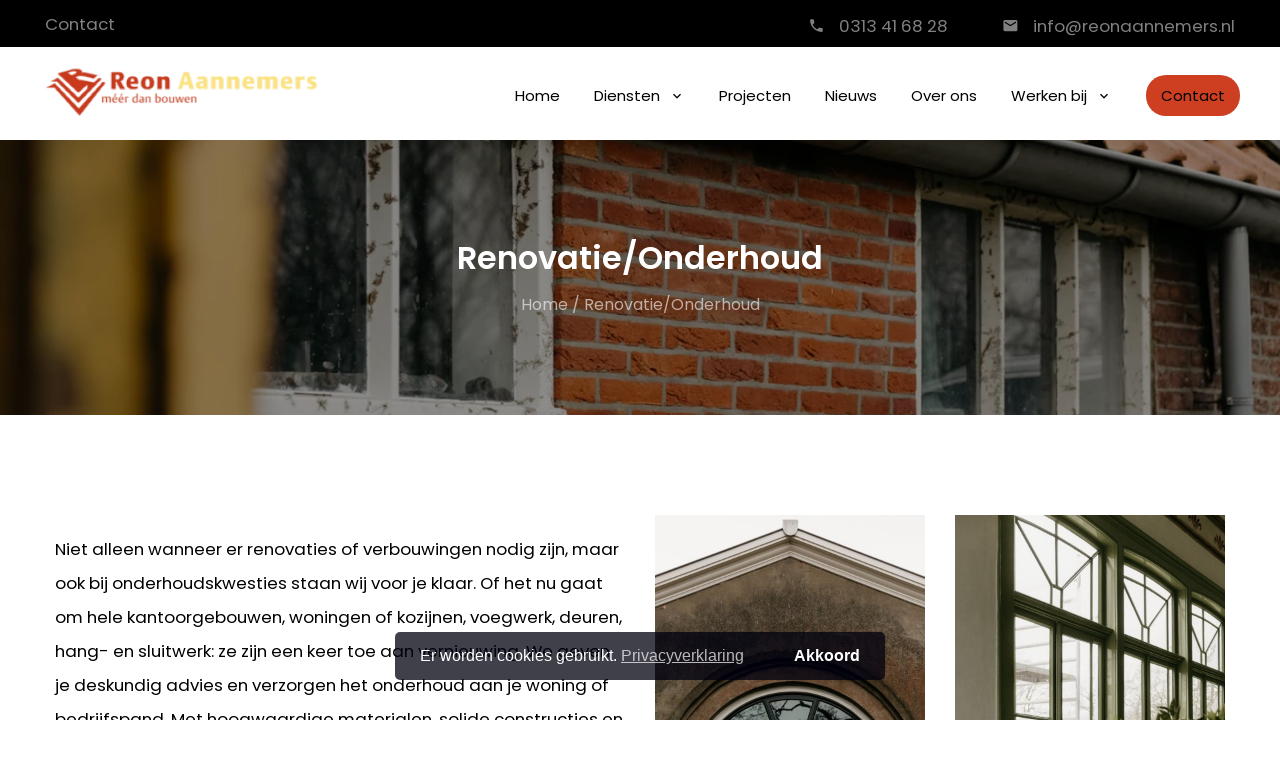

--- FILE ---
content_type: text/html; charset=utf-8
request_url: https://www.reonaannemers.nl/renovatie-onderhoud
body_size: 8606
content:
<!DOCTYPE html>
<html lang=nl>
<head>
    <meta name="generator" content="Plate" />
<meta name="turbo-prefetch" content="false">
<meta name="turbo-cache-control" content="no-cache">
  <link rel="stylesheet" href="/assets/application-d565e13c6816460fd6358ea5dd5e5084216231bc17995fce49ff1ebcf16649e6.css" />

<meta name="viewport" content="width=device-width, initial-scale=1">

<link rel="canonical" href="https://www.reonaannemers.nl/renovatie-onderhoud">

    
    <title>Jaarlijks onderhoud woning of bedrijfspand? Onderhoudsplan</title>

    <meta property="og:title" content="Jaarlijks onderhoud woning of bedrijfspand? Onderhoudsplan"/>
    <meta property="og:url" content="https://www.reonaannemers.nl/renovatie-onderhoud"/>
    
        <meta property="og:image"
              content="https://plate.libpx.com/prod1-img/90209a0071/MMC_20240202_0009-46527.jpg?width=552&height=368&mode=crop&signature=d7c45ee6469792684b96770ef39e704140f73f28" />
    <meta property="og:type" content="website"/>

    <link rel="shortcut icon" type="image/png" href=""/>
    <link rel="apple-touch-icon" sizes=”114×114″ href=""/>
    <link rel="apple-touch-icon" sizes=”72×72″ href=""/>
    <link rel="apple-touch-icon" href=""/>
<script src="https://code.jquery.com/jquery-3.2.1.min.js" charset="utf-8" ></script>
    <script src="/theme/assets/js/wow.js" charset="utf-8" ></script>
    <script>
        wow = new WOW(
            {
                boxClass: 'wow',
                animateClass: 'animated',
                offset: 0,
                mobile: true,
                live: true
            })
        wow.init();
    </script>

    <script src="/theme/assets/js/posts-filter.js" charset="utf-8" defer></script>

    <link rel="stylesheet" href="/theme/assets/css/style.css" >
    <link rel="stylesheet" href="/theme/assets/css/animate.min.css" >

    <link href="/theme/assets/css/print.css" media="print" rel="stylesheet" />

    <link href="https://fonts.googleapis.com/icon?family=Material+Icons" rel="stylesheet">

    <link rel="stylesheet" href="/theme/assets/css/flag-icon.min.css" >

    <link rel="stylesheet" href="/theme/assets/css/custom.css" > 

    

    
      
<script type="text/javascript">
    window.addEventListener("load", function(){
    window.cookieconsent.initialise({
    "palette": {
      "popup": {
        "background": "rgba(255,255,255,0.9)",
        "text": "#000000", 
        "link": "#CD3F20" 
      },
    
      "button": {
        "background": "#CD3F20",
        "text": "black"  
      }
    },
  
      "theme": "edgeless",
      "content": {
        "message": "Er worden cookies gebruikt.",
        "dismiss": "Akkoord",
        "link": "Privacyverklaring",
        "href": "https://"
      }
    })});
</script>


 
    
    
    
    
    
    

    
        <link href="https://fonts.googleapis.com/css?family=Poppins:600" rel="stylesheet">
    



    
    
    

    
        <link href="https://fonts.googleapis.com/css?family=Poppins:400" rel="stylesheet">
    



    
    

    <style>
        
h1,h2,h3,h4,h5,h6 {

  font-family: 'Poppins',-apple-system, BlinkMacSystemFont, "Segoe UI", Roboto, Helvetica, Arial, sans-serif, "Apple Color Emoji", "Segoe UI Emoji", "Segoe UI Symbol", sans-serif;

  
  

  
    font-weight: 600;
  


  
  
}

.eapp-whatsapp-chat-root-layout-component div,.eapp-all-in-one-chat-root-layout-component div {
  font-family: 'Poppins', sans-serif;
}

span,a,p,#cssmenu #menu-button,li,ol,quote,#mc_embed_signup #mc-embedded-subscribe-form div.mce_inline_error,label,input,#mce-responses .response,strong,table tr {

		font-family: 'Poppins',-apple-system, BlinkMacSystemFont, "Segoe UI", Roboto, Helvetica, Arial, sans-serif, "Apple Color Emoji", "Segoe UI Emoji", "Segoe UI Symbol", sans-serif;

  
    font-weight: 400;
  

  
  
}



input::-webkit-input-placeholder { font-family: 'Poppins', sans-serif;  }
input:-moz-placeholder { font-family: 'Poppins', sans-serif;  }
input::-moz-placeholder { font-family: 'Poppins', sans-serif;  }
input:-ms-input-placeholder { font-family: 'Poppins', sans-serif;  }

textarea::-webkit-input-placeholder { font-family: 'Poppins', sans-serif;  }
textarea:-moz-placeholder { font-family: 'Poppins', sans-serif;  }
textarea::-moz-placeholder { font-family: 'Poppins', sans-serif;  }
textarea:-ms-input-placeholder { font-family: 'Poppins', sans-serif;  }


form input:focus + label, form textarea:focus + label {
  font-family: 'Poppins', sans-serif;
}

form input[type="text"]:focus + label, form textarea:focus + label,.dienst-container .material-icons {
  color: #CD3F20;
}

p a,h1 a, h2 a, h3 a, h4 a, h5 a, h6 a, ul li a, ol li a,.navbar-nav .active,.navbar-nav li a:hover,.centerlogo .ace-responsive-menu > li > a:hover,.ace-responsive-menu > li > a.active,.ace-responsive-menu li ul.sub-menu li a.active {
  color: #CD3F20;
}

.transparant .navbar-nav li .active,.centerlogo .ace-responsive-menu .sub-menu a:hover {
  color: #CD3F20 !Important;
}

.navbar-nav .sub-menu li a:hover {
  background-color: #CD3F20;
}

.navbar-nav .big-menu li a:hover {
	background-color: rgba(0,0,0,0);
}

.transparant .with-sub-menu:after {
  color: #CD3F20;
}

.category-selection-field .checkmark,.category-selection-field input:hover ~ .checkmark,.category-selection-field input:checked ~ .checkmark {
  background-color: #CD3F20;
}

#mc_embed_signup .button {
  background-color: #CD3F20 !important;
  color: black !Important;
}

.category-selection-field .checkmark:after {
  border-color: black;
}

.section-slider .section-pager .cycle-pager-active,.faq-item .faq-header i {
  color: #CD3F20;
}





.outline-btn-style .standaard-knop,.outline-btn-style .big-menu-btn a {
  background-color: rgba(0,0,0,0) !Important;
  border: solid 1.5px #CD3F20;
  color: #CD3F20 !Important;
}

.outline-btn-style .big-menu-btn a:hover {
  border: solid 1.5px #CD3F20;
}

.outline-btn-style .standaard-knop i {
  color: #CD3F20 !Important;
}

.licht {
  background: white !important;
  color: black !important;
}
.licht i {
  color: black !important;
}
.donker {
		background:
			
					#000000
  	 !important;
  color: white !important;
}
.donker i {
  color: white !important;
}

.outline-btn-style a.licht {
  border: solid 1.5px #ffffff;
  color: #ffffff !Important;
}

.outline-btn-style a.licht i {
  color: #ffffff !Important;
}

.outline-btn-style a.donker {
  border: solid 1.5px
			
					#000000
  	;
  color:
			
					#000000
  	 !important;
}

.outline-btn-style a.donker i {
  color:
			
					#000000
  	 !important;
}


.underline-btn-style .standaard-knop,.underline-btn-style .big-menu-btn a {
  background-color: rgba(0,0,0,0) !Important;
  border-bottom: solid 1.5px #CD3F20;
  color: #CD3F20 !Important;
  border-radius: 0px;
  padding: 0px;
}

.underline-btn-style .big-menu-btn a {
  padding-bottom: 5px;
}

.underline-btn-style .big-menu-btn a:hover {
  border-bottom: solid 1.5px #CD3F20;
}

.underline-btn-style .standaard-knop i {
  color: #CD3F20 !Important;
  padding-left: 0px;
}

.underline-btn-style a.licht {
  border-bottom: solid 1.5px #ffffff;
  color: #ffffff !Important;
}

.underline-btn-style a.licht i {
  color: #ffffff !Important;
}

.underline-btn-style a.donker {
  border-bottom: solid 1.5px
			
					#000000
  	 !important;
  color:
			
					#000000
  	 !important;
}

.underline-btn-style a.donker i {
  color:
			
					#000000
  	 !important;
}

.pf--social-icons-container a {
	background-color: #CD3F20;
}

.pf--social-icons-container a.pf--social-icon-light-bg {
	background-color: #fff;
}

.pf--social-icons-container a.pf--social-icon-dark-bg {
	background-color: #000;
}

.priceblock-title {
	background-color: #CD3F20;
}

.priceblock-title h4 {
	color: black;
}

.priceblock-description-url a,.pf--dynamic-p-body .pf--dynamic-p-card a {
	color: #CD3F20;
}


.pf-toggle input:checked + .toggle-slider {
  background-color: #CD3F20;
}

.pf--searchform-form form input:focus {
    border: 1px solid #CD3F20;
  }

    </style>

    
    

    
    

</head>

<body class="wel  round-btn-shape standard-btn-style">









<header id="header"  >
    
<div id="top-bar" style="background-color:black;">
    <div class="container">
        <div class="row">

          <div class="left">
            <p style="color:grey !important;">Contact 
            </p>
          </div>


          <div class="right">
            <p>
              
              <a class="top-phonenumber" style="color:grey; text-decoration: none;" href="tel:0313 41 68 28">
                0313 41 68 28
              </a>
              

              
              <a class="top-email" style="color:grey; text-decoration: none;" href="mailto:info@reonaannemers.nl">
                info@reonaannemers.nl
              </a>
              

              


               


            </p>

          </div>
        </div>
    </div>
</div>


<div class="container mainmenu-container logo-secondair-container">
    <div class="row">
        <div class="menu-logo logo-primair col-left-right">
          <a href="/">


          















<picture class="image  primair-logo">
	

		<source media="(min-width: 1920px)" type="image/webp" srcset="


https://plate.libpx.com/prod1-img/90209a0071/logo-reon.png?width=1100&height=1100&mode=fit&format=webp&signature=10338a91d1f1ef2fc247aa76aec2ccb960e08990">
		
		<source media="(min-width: 1600px)" type="image/webp" srcset="


https://plate.libpx.com/prod1-img/90209a0071/logo-reon.png?width=960&height=960&mode=fit&format=webp&signature=47213321e303f96fe45e68fb5a17335a79b31fd3">
		
		<source media="(min-width: 1400px)" type="image/webp" srcset="


https://plate.libpx.com/prod1-img/90209a0071/logo-reon.png?width=800&height=800&mode=fit&format=webp&signature=84b91c92e616430b76bceeef7c603bb78f17225b">
		
		<source media="(min-width: 1200px)" type="image/webp" srcset="


https://plate.libpx.com/prod1-img/90209a0071/logo-reon.png?width=700&height=700&mode=fit&format=webp&signature=d72fee3097fa0175976f571c253a6eebc6c23b73">
		
		<source media="(min-width: 992px)" type="image/webp" srcset="


https://plate.libpx.com/prod1-img/90209a0071/logo-reon.png?width=600&height=600&mode=fit&format=webp&signature=eeaf52bf3e17ad42d572f01ada2019b7c1fe65a7">
		
		<source media="(min-width: 768px)" type="image/webp" srcset="


https://plate.libpx.com/prod1-img/90209a0071/logo-reon.png?width=331&height=331&mode=fit&format=webp&signature=938228f08f023cacba19045a578de1b882ad75d3">
		
		<source media="(min-width: 576px)" type="image/webp" srcset="


https://plate.libpx.com/prod1-img/90209a0071/logo-reon.png?width=768&height=100&mode=fit&format=webp&signature=45f84d40176bdfc016a821af228ee6166aba1a6e">
		

		<source media="(min-width: 1920px)" type="image/png" srcset="


https://plate.libpx.com/prod1-img/90209a0071/logo-reon.png?width=1100&height=1100&mode=fit&format=png&signature=998facaa77c650b833c7c75c2e07639f81ef4ac8">
		
		<source media="(min-width: 1600px)" type="image/png" srcset="


https://plate.libpx.com/prod1-img/90209a0071/logo-reon.png?width=960&height=960&mode=fit&format=png&signature=e4727be8bf180090e665755cc7287979f83c004f">
		
		<source media="(min-width: 1400px)" type="image/png" srcset="


https://plate.libpx.com/prod1-img/90209a0071/logo-reon.png?width=800&height=800&mode=fit&format=png&signature=ea3eb2b456928d7a7a7ddddfa724fe0eaeef5da7">
		
		<source media="(min-width: 1200px)" type="image/png" srcset="


https://plate.libpx.com/prod1-img/90209a0071/logo-reon.png?width=700&height=700&mode=fit&format=png&signature=61d5f6b0aa56fa604ba3f0783150c90f4f2e16e7">
		
		<source media="(min-width: 992px)" type="image/png" srcset="


https://plate.libpx.com/prod1-img/90209a0071/logo-reon.png?width=600&height=600&mode=fit&format=png&signature=a2f7044d7202f1abc6bf5bb0cd01dde848cafd6e">
		
		<source media="(min-width: 768px)" type="image/png" srcset="


https://plate.libpx.com/prod1-img/90209a0071/logo-reon.png?width=331&height=331&mode=fit&format=png&signature=e1274cd998cc2b82ffc3857c89778e579b7b5de0">
		
		<source media="(min-width: 576px)" type="image/png" srcset="


https://plate.libpx.com/prod1-img/90209a0071/logo-reon.png?width=768&height=100&mode=fit&format=png&signature=d5565269a00774dcd1f9364aae3823173013a79a">
		<source type="image/webp" media="(max-width: 575px)"
		srcset="


https://plate.libpx.com/prod1-img/90209a0071/logo-reon.png?width=768&height=100&mode=fit&format=webp&signature=45f84d40176bdfc016a821af228ee6166aba1a6e"><source type="image/png" media="(max-width: 575px)"
			srcset="


https://plate.libpx.com/prod1-img/90209a0071/logo-reon.png?width=768&height=100&mode=fit&format=png&signature=d5565269a00774dcd1f9364aae3823173013a79a"><img src="


https://plate.libpx.com/prod1-img/90209a0071/logo-reon.png?width=768&height=100&mode=fit&format=png&signature=d5565269a00774dcd1f9364aae3823173013a79a" alt="">
</picture></a>
        </div>


      
        <div class="menu-logo logo-secondair col-left-right">
          <a href="/">

          















<picture class="image  secondair-logo">
	

		<source media="(min-width: 1920px)" type="image/webp" srcset="


https://plate.libpx.com/prod1-img/90209a0071/logo-reon.png?width=1100&height=1100&mode=fit&format=webp&signature=10338a91d1f1ef2fc247aa76aec2ccb960e08990">
		
		<source media="(min-width: 1600px)" type="image/webp" srcset="


https://plate.libpx.com/prod1-img/90209a0071/logo-reon.png?width=960&height=960&mode=fit&format=webp&signature=47213321e303f96fe45e68fb5a17335a79b31fd3">
		
		<source media="(min-width: 1400px)" type="image/webp" srcset="


https://plate.libpx.com/prod1-img/90209a0071/logo-reon.png?width=800&height=800&mode=fit&format=webp&signature=84b91c92e616430b76bceeef7c603bb78f17225b">
		
		<source media="(min-width: 1200px)" type="image/webp" srcset="


https://plate.libpx.com/prod1-img/90209a0071/logo-reon.png?width=700&height=700&mode=fit&format=webp&signature=d72fee3097fa0175976f571c253a6eebc6c23b73">
		
		<source media="(min-width: 992px)" type="image/webp" srcset="


https://plate.libpx.com/prod1-img/90209a0071/logo-reon.png?width=600&height=600&mode=fit&format=webp&signature=eeaf52bf3e17ad42d572f01ada2019b7c1fe65a7">
		
		<source media="(min-width: 768px)" type="image/webp" srcset="


https://plate.libpx.com/prod1-img/90209a0071/logo-reon.png?width=331&height=331&mode=fit&format=webp&signature=938228f08f023cacba19045a578de1b882ad75d3">
		
		<source media="(min-width: 576px)" type="image/webp" srcset="


https://plate.libpx.com/prod1-img/90209a0071/logo-reon.png?width=768&height=100&mode=fit&format=webp&signature=45f84d40176bdfc016a821af228ee6166aba1a6e">
		

		<source media="(min-width: 1920px)" type="image/png" srcset="


https://plate.libpx.com/prod1-img/90209a0071/logo-reon.png?width=1100&height=1100&mode=fit&format=png&signature=998facaa77c650b833c7c75c2e07639f81ef4ac8">
		
		<source media="(min-width: 1600px)" type="image/png" srcset="


https://plate.libpx.com/prod1-img/90209a0071/logo-reon.png?width=960&height=960&mode=fit&format=png&signature=e4727be8bf180090e665755cc7287979f83c004f">
		
		<source media="(min-width: 1400px)" type="image/png" srcset="


https://plate.libpx.com/prod1-img/90209a0071/logo-reon.png?width=800&height=800&mode=fit&format=png&signature=ea3eb2b456928d7a7a7ddddfa724fe0eaeef5da7">
		
		<source media="(min-width: 1200px)" type="image/png" srcset="


https://plate.libpx.com/prod1-img/90209a0071/logo-reon.png?width=700&height=700&mode=fit&format=png&signature=61d5f6b0aa56fa604ba3f0783150c90f4f2e16e7">
		
		<source media="(min-width: 992px)" type="image/png" srcset="


https://plate.libpx.com/prod1-img/90209a0071/logo-reon.png?width=600&height=600&mode=fit&format=png&signature=a2f7044d7202f1abc6bf5bb0cd01dde848cafd6e">
		
		<source media="(min-width: 768px)" type="image/png" srcset="


https://plate.libpx.com/prod1-img/90209a0071/logo-reon.png?width=331&height=331&mode=fit&format=png&signature=e1274cd998cc2b82ffc3857c89778e579b7b5de0">
		
		<source media="(min-width: 576px)" type="image/png" srcset="


https://plate.libpx.com/prod1-img/90209a0071/logo-reon.png?width=768&height=100&mode=fit&format=png&signature=d5565269a00774dcd1f9364aae3823173013a79a">
		<source type="image/webp" media="(max-width: 575px)"
		srcset="


https://plate.libpx.com/prod1-img/90209a0071/logo-reon.png?width=768&height=100&mode=fit&format=webp&signature=45f84d40176bdfc016a821af228ee6166aba1a6e"><source type="image/png" media="(max-width: 575px)"
			srcset="


https://plate.libpx.com/prod1-img/90209a0071/logo-reon.png?width=768&height=100&mode=fit&format=png&signature=d5565269a00774dcd1f9364aae3823173013a79a"><img src="


https://plate.libpx.com/prod1-img/90209a0071/logo-reon.png?width=768&height=100&mode=fit&format=png&signature=d5565269a00774dcd1f9364aae3823173013a79a" alt="">
</picture></a>
        </div>
      


        <div class="menu-container col-left-right">
            <div class="collapse navbar-collapse" id="mainmenu">
                <ul class="nav navbar-nav">
                    
                    

<li class="menu-item big-menu-item ">
  <a href="/" class="  main-menu-item">Home</a>
</li>
 

                    
                    
<li class="menu-item standard-menu-item with-sub-menu">
  <a href="#" class="  main-menu-item">Diensten</a>

		<ul class="sub-menu">
    
    

<li class="sub-menu-item has-sub">
  <a href="/tiny-houses" class="   first-sub-item">Tiny houses<hr> </a>

  

</li>

    
    

<li class="sub-menu-item has-sub">
  <a href="/verbouw" class="   ">Verbouw<hr> </a>

  

</li>

    
    

<li class="sub-menu-item has-sub">
  <a href="/renovatie-onderhoud" class=" active  ">Renovatie/onderhoud<hr> </a>

  

</li>

    
    

<li class="sub-menu-item has-sub">
  <a href="/nieuwbouw" class="   ">Nieuwbouw<hr> </a>

  

</li>

    
    

<li class="sub-menu-item has-sub">
  <a href="/verduurzamen" class="  last-sub-item ">Verduurzamen<hr> </a>

  

</li>

    
  </ul> 

</li>



 

                    
                    

<li class="menu-item big-menu-item ">
  <a href="/projecten" class="  main-menu-item">Projecten </a>
</li>
 

                    
                    

<li class="menu-item big-menu-item ">
  <a href="/posts" class="  main-menu-item">Nieuws</a>
</li>
 

                    
                    

<li class="menu-item big-menu-item ">
  <a href="/leer-ons-kennen" class="  main-menu-item">Over ons</a>
</li>
 

                    
                    
<li class="menu-item standard-menu-item with-sub-menu">
  <a href="/werken-bij" class="  main-menu-item">Werken bij </a>

		<ul class="sub-menu">
    
    

<li class="sub-menu-item has-sub">
  <a href="/timmerman-leidinggevende" class="  last-sub-item first-sub-item">Timmerman leidinggevende<hr> </a>

  

</li>

    
  </ul> 

</li>



 

                    

                  

                  
                    <li class="big-menu-btn menu-item">
                      <a href="https://www.reonaannemers.nl/contact" style="background-color:#CD3F20; color:black;">Contact </a>
                    </li>
                  

                </ul>
             </div>
          </div>
    </div>
</div>

<div class="mobile-menu-container">

<nav>
  <div class="menu-toggle">
    
    <button type="button" id="menu-btn" class="menu-toggle-btn">
      <div class="hamburger">
        <span class="icon-bar first-bar"></span>
        <span class="icon-bar second-bar"></span>
        <span class="icon-bar third-bar"></span>
      </div>
    </button>
  </div>


    <ul id="respMenu" class="ace-responsive-menu" data-menu-style="horizontal">
  
    

<li class="menu-item big-menu-item ">
  <a href="/" class="  main-menu-item">Home</a>
</li>
 

  
    
<li class="menu-item standard-menu-item with-sub-menu">
  <a href="#" class="  main-menu-item">Diensten</a>

		<ul class="sub-menu">
    
    

<li class="sub-menu-item has-sub">
  <a href="/tiny-houses" class="   first-sub-item">Tiny houses<hr> </a>

  

</li>

    
    

<li class="sub-menu-item has-sub">
  <a href="/verbouw" class="   ">Verbouw<hr> </a>

  

</li>

    
    

<li class="sub-menu-item has-sub">
  <a href="/renovatie-onderhoud" class=" active  ">Renovatie/onderhoud<hr> </a>

  

</li>

    
    

<li class="sub-menu-item has-sub">
  <a href="/nieuwbouw" class="   ">Nieuwbouw<hr> </a>

  

</li>

    
    

<li class="sub-menu-item has-sub">
  <a href="/verduurzamen" class="  last-sub-item ">Verduurzamen<hr> </a>

  

</li>

    
  </ul> 

</li>



 

  
    

<li class="menu-item big-menu-item ">
  <a href="/projecten" class="  main-menu-item">Projecten </a>
</li>
 

  
    

<li class="menu-item big-menu-item ">
  <a href="/posts" class="  main-menu-item">Nieuws</a>
</li>
 

  
    

<li class="menu-item big-menu-item ">
  <a href="/leer-ons-kennen" class="  main-menu-item">Over ons</a>
</li>
 

  
    
<li class="menu-item standard-menu-item with-sub-menu">
  <a href="/werken-bij" class="  main-menu-item">Werken bij </a>

		<ul class="sub-menu">
    
    

<li class="sub-menu-item has-sub">
  <a href="/timmerman-leidinggevende" class="  last-sub-item first-sub-item">Timmerman leidinggevende<hr> </a>

  

</li>

    
  </ul> 

</li>



 

  

  
  <li class="big-menu-btn menu-item">
    <a href="https://www.reonaannemers.nl/contact" style="background-color:#CD3F20; color:black;">Contact </a>
  </li>
  
    </ul>
</nav>

</div>

</header>

<div id="main-content">
    



<div id="image-84154" class="bg-lazy page-title standard-page-title fixed">
  
  











<style>.no-webpalpha #image-84154{background-image: url(


https://plate.libpx.com/prod1-img/90209a0071/MMC_20240202_0009-46527.jpg?width=768&height=1536&mode=crop&format=jpeg&signature=6c08c4bdf206da0195fa803131f5c02c17ac801d);}
.webpalpha #image-84154{
	background-image: url(


https://plate.libpx.com/prod1-img/90209a0071/MMC_20240202_0009-46527.jpg?width=768&height=1536&mode=crop&format=webp&signature=5f8d9521be96be4e94641b853700ce693a350179);
}

			@media (min-width: 576px) {
				.no-webpalpha #image-84154{background-image: url(


https://plate.libpx.com/prod1-img/90209a0071/MMC_20240202_0009-46527.jpg?width=768&height=430&mode=crop&format=jpeg&signature=11a4bfe99aac35421ed26dc728a25ea1dbba2dac);}
				.webpalpha #image-84154{
					background-image: url(


https://plate.libpx.com/prod1-img/90209a0071/MMC_20240202_0009-46527.jpg?width=768&height=430&mode=crop&format=webp&signature=3431f52b8d23d70aa1ca04088359e1b521469cb4);
				}
			 }
	 	
			@media (min-width: 768px) {
				.no-webpalpha #image-84154{background-image: url(


https://plate.libpx.com/prod1-img/90209a0071/MMC_20240202_0009-46527.jpg?width=992&height=556&mode=crop&format=jpeg&signature=da6be5751f900460b2beb2ffbf970701b7e2b11f);}
				.webpalpha #image-84154{
					background-image: url(


https://plate.libpx.com/prod1-img/90209a0071/MMC_20240202_0009-46527.jpg?width=992&height=556&mode=crop&format=webp&signature=69b91e27079973bcc165b12559236c0578c88248);
				}
			 }
	 	
			@media (min-width: 992px) {
				.no-webpalpha #image-84154{background-image: url(


https://plate.libpx.com/prod1-img/90209a0071/MMC_20240202_0009-46527.jpg?width=1200&height=672&mode=crop&format=jpeg&signature=1942890260140817245a5680ab947b1d7de0bdbe);}
				.webpalpha #image-84154{
					background-image: url(


https://plate.libpx.com/prod1-img/90209a0071/MMC_20240202_0009-46527.jpg?width=1200&height=672&mode=crop&format=webp&signature=e527d2e4c44bd0c764afeb9bf4036a170b93dff0);
				}
			 }
	 	
			@media (min-width: 1200px) {
				.no-webpalpha #image-84154{background-image: url(


https://plate.libpx.com/prod1-img/90209a0071/MMC_20240202_0009-46527.jpg?width=1400&height=784&mode=crop&format=jpeg&signature=3c665ccd11de347ccf54d455703f338fe357d0a8);}
				.webpalpha #image-84154{
					background-image: url(


https://plate.libpx.com/prod1-img/90209a0071/MMC_20240202_0009-46527.jpg?width=1400&height=784&mode=crop&format=webp&signature=e31f41d1c01ad886f96c8fcf5d043d43c1b27658);
				}
			 }
	 	
			@media (min-width: 1400px) {
				.no-webpalpha #image-84154{background-image: url(


https://plate.libpx.com/prod1-img/90209a0071/MMC_20240202_0009-46527.jpg?width=1600&height=896&mode=crop&format=jpeg&signature=8804bdeb2b7866bcb7d01c312e5d9840bed59c73);}
				.webpalpha #image-84154{
					background-image: url(


https://plate.libpx.com/prod1-img/90209a0071/MMC_20240202_0009-46527.jpg?width=1600&height=896&mode=crop&format=webp&signature=6df9a0dbe91aeefbd36a9d77ec5851c177fe7e8d);
				}
			 }
	 	
			@media (min-width: 1600px) {
				.no-webpalpha #image-84154{background-image: url(


https://plate.libpx.com/prod1-img/90209a0071/MMC_20240202_0009-46527.jpg?width=1920&height=1075&mode=crop&format=jpeg&signature=dc99377aeeca1a349127afb73691bb32aac84215);}
				.webpalpha #image-84154{
					background-image: url(


https://plate.libpx.com/prod1-img/90209a0071/MMC_20240202_0009-46527.jpg?width=1920&height=1075&mode=crop&format=webp&signature=3a2c6fac55ce452afd55aa2330f2c9056a29b721);
				}
			 }
	 	
			@media (min-width: 1920px) {
				.no-webpalpha #image-84154{background-image: url(


https://plate.libpx.com/prod1-img/90209a0071/MMC_20240202_0009-46527.jpg?width=2200&height=1232&mode=crop&format=jpeg&signature=9dbdb257fed5871e9183f5917f04c9f2d861443d);}
				.webpalpha #image-84154{
					background-image: url(


https://plate.libpx.com/prod1-img/90209a0071/MMC_20240202_0009-46527.jpg?width=2200&height=1232&mode=crop&format=webp&signature=3037d0be78f8a71c024f82a6d11a17106b4af777);
				}
			 }
	 	</style>
<div class="overlay-pagina-title" style="background-color: black; opacity: 0.4;"> </div>
    <div class="title-content">
      <h1>Renovatie/Onderhoud </h1>
        <div class="breadcrumbs">
          
            <a href="/">Home</a>
             <span>/</span> 
          
            <a href="/renovatie-onderhoud">Renovatie/Onderhoud </a>
            
            
        </div>
    </div>
  
</div>




	 
 


    <div data-id="post_84154" class="plate--page-content-wrapper">
      
      <section data-id="section_149884" data-plate-position-xs="1" data-plate-position-sm="1" data-plate-position-md="1" data-plate-position-lg="1" class="plate--section" id="section-body">
      



<div id="image-149884" class="bg-lazy section-container" style="background-size: cover;   padding-top:100px; padding-bottom:100px;">

  











<style>.no-webpalpha #image-149884{background-image: url(


Liquid syntax error: Input for img_url must be Attachment or Attachment's source url (attachment.src).);}
.webpalpha #image-149884{
	background-image: url(


Liquid syntax error: Input for img_url must be Attachment or Attachment's source url (attachment.src).);
}

			@media (min-width: 576px) {
				.no-webpalpha #image-149884{background-image: url(


Liquid syntax error: Input for img_url must be Attachment or Attachment's source url (attachment.src).);}
				.webpalpha #image-149884{
					background-image: url(


Liquid syntax error: Input for img_url must be Attachment or Attachment's source url (attachment.src).);
				}
			 }
	 	
			@media (min-width: 768px) {
				.no-webpalpha #image-149884{background-image: url(


Liquid syntax error: Input for img_url must be Attachment or Attachment's source url (attachment.src).);}
				.webpalpha #image-149884{
					background-image: url(


Liquid syntax error: Input for img_url must be Attachment or Attachment's source url (attachment.src).);
				}
			 }
	 	
			@media (min-width: 992px) {
				.no-webpalpha #image-149884{background-image: url(


Liquid syntax error: Input for img_url must be Attachment or Attachment's source url (attachment.src).);}
				.webpalpha #image-149884{
					background-image: url(


Liquid syntax error: Input for img_url must be Attachment or Attachment's source url (attachment.src).);
				}
			 }
	 	
			@media (min-width: 1200px) {
				.no-webpalpha #image-149884{background-image: url(


Liquid syntax error: Input for img_url must be Attachment or Attachment's source url (attachment.src).);}
				.webpalpha #image-149884{
					background-image: url(


Liquid syntax error: Input for img_url must be Attachment or Attachment's source url (attachment.src).);
				}
			 }
	 	
			@media (min-width: 1400px) {
				.no-webpalpha #image-149884{background-image: url(


Liquid syntax error: Input for img_url must be Attachment or Attachment's source url (attachment.src).);}
				.webpalpha #image-149884{
					background-image: url(


Liquid syntax error: Input for img_url must be Attachment or Attachment's source url (attachment.src).);
				}
			 }
	 	
			@media (min-width: 1600px) {
				.no-webpalpha #image-149884{background-image: url(


Liquid syntax error: Input for img_url must be Attachment or Attachment's source url (attachment.src).);}
				.webpalpha #image-149884{
					background-image: url(


Liquid syntax error: Input for img_url must be Attachment or Attachment's source url (attachment.src).);
				}
			 }
	 	
			@media (min-width: 1920px) {
				.no-webpalpha #image-149884{background-image: url(


Liquid syntax error: Input for img_url must be Attachment or Attachment's source url (attachment.src).);}
				.webpalpha #image-149884{
					background-image: url(


Liquid syntax error: Input for img_url must be Attachment or Attachment's source url (attachment.src).);
				}
			 }
	 	</style>
 

   
  
 
  
    <div class="plate--container">
          <div data-id="row_200744" data-plate-position-xs="1" data-plate-position-sm="1" data-plate-position-md="1" data-plate-position-lg="1" class="plate--row">
          <div data-id="column_276914" data-plate-position-xs="1" data-plate-position-sm="1" data-plate-position-md="1" data-plate-position-lg="1" class="plate--column" data-plate-col-xs="12" data-plate-col-sm="6" data-plate-col-md="6" data-plate-col-lg="6">
          <div data-id="element_1301345" data-plate-position-xs="1" data-plate-position-sm="1" data-plate-position-md="1" data-plate-position-lg="1" class="plate--element plate--element__paragraph">
      <div class="inline-text-element  "  style="    ">
  
<div><p>
    
</p>
<p>
    Niet alleen wanneer er renovaties of verbouwingen nodig zijn, maar ook bij onderhoudskwesties staan wij voor je klaar. Of het nu gaat om hele kantoorgebouwen, woningen of kozijnen, voegwerk, deuren, hang- en sluitwerk: ze zijn een keer toe aan vernieuwing. We geven je deskundig advies en verzorgen het onderhoud aan je woning of bedrijfspand. Met hoogwaardige materialen, solide constructies en decennialange expertise maken we jouw woning of object weer helemaal toekomstbestendig!
</p>
<p>
    
</p>
<p>
    
</p>
<p>
    Verduurzamen staat centraal in al onze renovatie- en onderhoudsprojecten. <a href="/verduurzamen"><b>Lees hier meer over.</b></a>
</p></div>
  
</div> 



    </div>


    <div data-id="element_2251237" data-plate-position-xs="2" data-plate-position-sm="2" data-plate-position-md="2" data-plate-position-lg="2" class="plate--element plate--element__tussenruimte">
      <div class="tussenruimte" style="padding-top: 25px; border-bottom:  px "></div>
<div style="padding-bottom: px;"></div>

    </div>


    </div>


    <div data-id="column_943368" data-plate-position-xs="2" data-plate-position-sm="2" data-plate-position-md="2" data-plate-position-lg="2" class="plate--column" data-plate-col-xs="12" data-plate-col-sm="3" data-plate-col-md="3" data-plate-col-lg="3">
        <div data-id="element_2258187" data-plate-position-xs="1" data-plate-position-sm="1" data-plate-position-md="1" data-plate-position-lg="1" class="plate--element plate--element__image">
    <div class="afbeelding  "  style=" "> 

	
 

  <div class="tekst_afbeelding_container">
    
    
    
    
    
    
  </div>  

    <img src="https://plate.libpx.com/prod1-img/90209a0071/MMC_20240202_0003-63589.jpg?width=360&quality=85&dpr=1.5&crop=47%2C0%2C973%2C1600&signature=bb857e745145400d3e54d43e5e011b274974b842" srcset="https://plate.libpx.com/prod1-img/90209a0071/MMC_20240202_0003-63589.jpg?width=360&quality=85&dpr=1.5&crop=47%2C0%2C973%2C1600&signature=bb857e745145400d3e54d43e5e011b274974b842 360w,https://plate.libpx.com/prod1-img/90209a0071/MMC_20240202_0003-63589.jpg?width=162&quality=85&dpr=1.5&crop=47%2C0%2C973%2C1600&signature=0b698cb132712eca8847c370dfab32ba018e1652 162w,https://plate.libpx.com/prod1-img/90209a0071/MMC_20240202_0003-63589.jpg?width=218&quality=85&dpr=1.5&crop=47%2C0%2C973%2C1600&signature=1748a07a1bab208f1c7bbe6da114d868f4721c8e 218w,https://plate.libpx.com/prod1-img/90209a0071/MMC_20240202_0003-63589.jpg?width=270&quality=85&dpr=1.5&crop=47%2C0%2C973%2C1600&signature=c4b8c1cfc654eddec13f79adad8176881773b1cc 270w" sizes="(min-width:1200px) 270px, (min-width:992px) 218px, (min-width:768px) 162px, 360px" inline_crop_for="#&lt;Attachment id: 564640, content_type: "attachment"&gt; " style="border-radius: px;" alt="" >

     

  


</div>

  </div>


    </div>


    <div data-id="column_276915" data-plate-position-xs="3" data-plate-position-sm="3" data-plate-position-md="3" data-plate-position-lg="3" class="plate--column" data-plate-col-xs="12" data-plate-col-sm="3" data-plate-col-md="3" data-plate-col-lg="3">
        <div data-id="element_2258188" data-plate-position-xs="1" data-plate-position-sm="1" data-plate-position-md="1" data-plate-position-lg="1" class="plate--element plate--element__image">
    <div class="afbeelding  "  style=" "> 

	
 

  <div class="tekst_afbeelding_container">
    
    
    
    
    
    
  </div>  

    <img src="https://plate.libpx.com/prod1-img/90209a0071/MMC_20240202_0004-75481.jpg?width=360&quality=85&dpr=1.5&crop=47%2C0%2C973%2C1600&signature=369b1a7a41efe3fbff9bcc25cfa01891511bf92e" srcset="https://plate.libpx.com/prod1-img/90209a0071/MMC_20240202_0004-75481.jpg?width=360&quality=85&dpr=1.5&crop=47%2C0%2C973%2C1600&signature=369b1a7a41efe3fbff9bcc25cfa01891511bf92e 360w,https://plate.libpx.com/prod1-img/90209a0071/MMC_20240202_0004-75481.jpg?width=162&quality=85&dpr=1.5&crop=47%2C0%2C973%2C1600&signature=09506b590521e7bd4dd8dbba1264f12be43b5bfc 162w,https://plate.libpx.com/prod1-img/90209a0071/MMC_20240202_0004-75481.jpg?width=218&quality=85&dpr=1.5&crop=47%2C0%2C973%2C1600&signature=34bb34d0524c5aeab6e28bd19d065cf0c1a2a38d 218w,https://plate.libpx.com/prod1-img/90209a0071/MMC_20240202_0004-75481.jpg?width=270&quality=85&dpr=1.5&crop=47%2C0%2C973%2C1600&signature=dce061eded9a5b9336fb762eb42921ecb4979151 270w" sizes="(min-width:1200px) 270px, (min-width:992px) 218px, (min-width:768px) 162px, 360px" inline_crop_for="#&lt;Attachment id: 564635, content_type: "attachment"&gt; " style="border-radius: px;" alt="" >

     

  


</div>

  </div>


    </div>


    </div>


    <div data-id="row_188271" data-plate-position-xs="2" data-plate-position-sm="2" data-plate-position-md="2" data-plate-position-lg="2" class="plate--row">
          <div data-id="column_260326" data-plate-position-xs="1" data-plate-position-sm="1" data-plate-position-md="1" data-plate-position-lg="1" class="plate--column" data-plate-col-xs="12" data-plate-col-sm="12" data-plate-col-md="12" data-plate-col-lg="12">
          <div data-id="element_1324462" data-plate-position-xs="1" data-plate-position-sm="1" data-plate-position-md="1" data-plate-position-lg="1" class="plate--element plate--element__knop">
      <div class="basic-button standardwidth "  style="">
  <a class="standaard-knop standaard" href="/projecten"   style="background-color:#CD3F20; color:black;"> <i class="material-icons" style="color: black;"><span class="material-icons"> engineering </i>Bekijk een impressie van de projecten</a>
</div>

    </div>


    </div>


    </div>


    </div>

  
 
   
  
  
</div>

    </section>



    </div>


</div>

<footer style="background-color: #D3D3D3;">
    


 

  
<ul class="footer-container"> 
  

 <li class="footer-column column-half">
  <div class="menu-logo footer-logo">
    <a href="/" class="footer-img-link">
          
          















<picture class="image  footer-logo">
	

		<source media="(min-width: 1920px)" type="image/webp" srcset="


https://plate.libpx.com/prod1-img/90209a0071/logo-reon.png?width=1100&height=1100&mode=fit&format=webp&signature=10338a91d1f1ef2fc247aa76aec2ccb960e08990">
		
		<source media="(min-width: 1600px)" type="image/webp" srcset="


https://plate.libpx.com/prod1-img/90209a0071/logo-reon.png?width=960&height=960&mode=fit&format=webp&signature=47213321e303f96fe45e68fb5a17335a79b31fd3">
		
		<source media="(min-width: 1400px)" type="image/webp" srcset="


https://plate.libpx.com/prod1-img/90209a0071/logo-reon.png?width=800&height=800&mode=fit&format=webp&signature=84b91c92e616430b76bceeef7c603bb78f17225b">
		
		<source media="(min-width: 1200px)" type="image/webp" srcset="


https://plate.libpx.com/prod1-img/90209a0071/logo-reon.png?width=700&height=700&mode=fit&format=webp&signature=d72fee3097fa0175976f571c253a6eebc6c23b73">
		
		<source media="(min-width: 992px)" type="image/webp" srcset="


https://plate.libpx.com/prod1-img/90209a0071/logo-reon.png?width=600&height=600&mode=fit&format=webp&signature=eeaf52bf3e17ad42d572f01ada2019b7c1fe65a7">
		
		<source media="(min-width: 768px)" type="image/webp" srcset="


https://plate.libpx.com/prod1-img/90209a0071/logo-reon.png?width=331&height=331&mode=fit&format=webp&signature=938228f08f023cacba19045a578de1b882ad75d3">
		
		<source media="(min-width: 576px)" type="image/webp" srcset="


https://plate.libpx.com/prod1-img/90209a0071/logo-reon.png?width=768&height=40&mode=fit&format=webp&signature=ed199106a2817474775dd44b35b48424ab47b1f3">
		

		<source media="(min-width: 1920px)" type="image/png" srcset="


https://plate.libpx.com/prod1-img/90209a0071/logo-reon.png?width=1100&height=1100&mode=fit&format=png&signature=998facaa77c650b833c7c75c2e07639f81ef4ac8">
		
		<source media="(min-width: 1600px)" type="image/png" srcset="


https://plate.libpx.com/prod1-img/90209a0071/logo-reon.png?width=960&height=960&mode=fit&format=png&signature=e4727be8bf180090e665755cc7287979f83c004f">
		
		<source media="(min-width: 1400px)" type="image/png" srcset="


https://plate.libpx.com/prod1-img/90209a0071/logo-reon.png?width=800&height=800&mode=fit&format=png&signature=ea3eb2b456928d7a7a7ddddfa724fe0eaeef5da7">
		
		<source media="(min-width: 1200px)" type="image/png" srcset="


https://plate.libpx.com/prod1-img/90209a0071/logo-reon.png?width=700&height=700&mode=fit&format=png&signature=61d5f6b0aa56fa604ba3f0783150c90f4f2e16e7">
		
		<source media="(min-width: 992px)" type="image/png" srcset="


https://plate.libpx.com/prod1-img/90209a0071/logo-reon.png?width=600&height=600&mode=fit&format=png&signature=a2f7044d7202f1abc6bf5bb0cd01dde848cafd6e">
		
		<source media="(min-width: 768px)" type="image/png" srcset="


https://plate.libpx.com/prod1-img/90209a0071/logo-reon.png?width=331&height=331&mode=fit&format=png&signature=e1274cd998cc2b82ffc3857c89778e579b7b5de0">
		
		<source media="(min-width: 576px)" type="image/png" srcset="


https://plate.libpx.com/prod1-img/90209a0071/logo-reon.png?width=768&height=40&mode=fit&format=png&signature=318cbbe5ae14bb8f079e581f6dfb536c58a57871">
		<source type="image/webp" media="(max-width: 575px)"
		srcset="


https://plate.libpx.com/prod1-img/90209a0071/logo-reon.png?width=768&height=40&mode=fit&format=webp&signature=ed199106a2817474775dd44b35b48424ab47b1f3"><source type="image/png" media="(max-width: 575px)"
			srcset="


https://plate.libpx.com/prod1-img/90209a0071/logo-reon.png?width=768&height=40&mode=fit&format=png&signature=318cbbe5ae14bb8f079e581f6dfb536c58a57871"><img src="


https://plate.libpx.com/prod1-img/90209a0071/logo-reon.png?width=768&height=40&mode=fit&format=png&signature=318cbbe5ae14bb8f079e581f6dfb536c58a57871" alt="">
</picture></a> 
  </div> 
 </li> 

  
 <li class="footer-column column-quarter">
  <h3 style="color: white;"> Wij zijn aangesloten bij </h3>
   <ul class="nav-footer">
    
    <ul>
<li>
  <a href="https://stichtingpresent.nl/doetinchem/?gclid=Cj0KCQiA6t6ABhDMARIsAONIYyzRTp_Mg5L4UO3dOYhT5xpJGfecz-3BlyfIgTL0rWR3cH7cJeiaAr8aAmLIEALw_wcB" style="color: #000025;"> Stichting present | Doetinchem</a>
</li>
</ul>

    
    <ul>
<li>
  <a href="https://www.bouwendnederland.nl/" style="color: #000025;"> Bouwend Nederland</a>
</li>
</ul>

    
    <ul>
<li>
  <a href="https://www.bouwgarant.nl/" style="color: #000025;"> Bouwgarant | Het keurmerk in de bouw</a>
</li>
</ul>

    
   </ul>  
 </li>
  
 <li class="footer-column column-quarter">
  <h3 style="color: white;">  </h3>
   <ul class="nav-footer">
    
   </ul>
 </li>
  
 <li class="footer-column column-quarter">
  <h3 style="color: white;"> Volg ons op social media  </h3>
   <ul class="nav-footer">
    
    <ul>
<li>
  <a href="https://www.instagram.com/reon_aannemers/" style="color: #000025;">Instagram</a>
</li>
</ul>

    
   </ul>  
 </li>  
</ul>
  
<div class="bottom-bar"  style="border-color: light-gray;">
  <div class="left"><p style="color: #000025;">©2026 Reon Aannemers | Alle rechten voorbehouden</p> </div>
  				
	
  <div class="right">
    
    
    <p>
  <a href="https://prod1-plate-attachments.s3.amazonaws.com/attachments/90209a0071/Algemenevoorwaarden_REON.pdf" style="color: #000025;">Algemene voorwaarden</a>
</p>

    
    
  </div>
</div>
   

</footer>

<script src="/theme/assets/js/projectfresh.js" charset="utf-8" ></script>
<script src="/theme/assets/js/modern.js" charset="utf-8" ></script>
<script src="/theme/assets/js/lazyload.js" charset="utf-8" ></script>

<script type="text/javascript">
    $("button.menu-toggle-btn").click(function () {
        $(this).toggleClass("open-menu");
    });
    $(".anchor-item").click(function () {
        $('#menu-btn').toggleClass("open-menu");
    });
</script>

<script type="text/javascript">
    $(window).scroll(function () {
        var scroll = $(window).scrollTop();

        if (scroll >= 1) {
            $(".sub-menu").addClass("scroll-submenu");
        } else {
            $(".sub-menu").removeClass("scroll-submenu");
        }
    });
</script>

<script type="text/javascript">
    $(".faq-container").accordion({
        questionClass: '.faq-header',
        answerClass: '.faq-content',
        itemClass: '.faq-item'
    });
</script>

<script type="text/javascript">
    if (document.querySelector('.pf--dynamic-p-sidebar')) {
        var stickySidebar = $('.pf--dynamic-p-sidebar');
        $(window).scroll(function () {
            if ($(window).scrollTop() + 90 > stickySidebar.offset().top) {
                $('.pf--dynamic-p-sidebar').addClass('side-fixed');
            } else {
                $('.pf--dynamic-p-sidebar').removeClass('side-fixed');
            }
        });
    }
</script>

</body>
</html>


--- FILE ---
content_type: text/css; charset=utf-8
request_url: https://www.reonaannemers.nl/theme/assets/css/print.css
body_size: 148
content:
@media print {
  body {
    color: #000;
  }
  #header {
    display: none;
  }
  .cc-window{
    display: none;
  }
  footer {
    display: none;
  }
  .plate--element__image {
    margin:0 auto 2rem;
  }
  .plate--element__knop{ 
    display: none;
  }
  
}


--- FILE ---
content_type: text/javascript; charset=utf-8
request_url: https://www.reonaannemers.nl/theme/assets/js/lazyload.js
body_size: 810
content:
/* Load this file after the footer in your website or bundle with your other js */

function observeImages() {
	/* Get all lazy sources */
	let lazyImages = [].slice.call(document.querySelectorAll("img.lazy"));
	let lazySources = [].slice.call(document.querySelectorAll("source.lazy"));
	let lazyBackgrounds = [].slice.call(document.querySelectorAll(".bg-lazy"));
	/*Determin offset*/
	let lazyOffset = "200px 0px 200px 0px";

	/* Check if browser is IE*/
	var ua = window.navigator.userAgent;
	var msie = ua.indexOf("MSIE ");
	if (msie > 0 || !!navigator.userAgent.match(/Trident.*rv\:11\./))
	{
		/* If so, load images directly*/
		for (var i = 0; i < lazyImages.length; i++) {
			let getSrc = lazyImages[i].getAttribute('data-src');
			lazyImages[i].setAttribute('src', getSrc);
			lazyImages[i].classList.remove('lazy');
		}
		for (var i = 0; i < lazySources.length; i++) {
			let getSrcSet = lazySources[i].getAttribute('data-srcset');
			lazySources[i].setAttribute('srcset', getSrcSet);
			lazySources[i].classList.remove('lazy');
		}
	} else {
		/* Detect if in viewport and load images */
		if ("IntersectionObserver" in window) {
			/* Else apply lazyloading */
			let lazyImageObserver = new IntersectionObserver(function(entries, observer) {
				entries.forEach(function(entry) {
					if (entry.isIntersecting) {
						let lazyImage = entry.target;
						lazyImage.src = lazyImage.dataset.src;
						lazyImage.classList.remove("lazy");
						lazyImageObserver.unobserve(lazyImage);
					}
				});
			}, {
				rootMargin: lazyOffset
			});

			lazyImages.forEach(function(lazyImage) {
				lazyImageObserver.observe(lazyImage);
			});

			let lazySourceObserver = new IntersectionObserver(function(entries, observer) {
				entries.forEach(function(entry) {
					if (entry.isIntersecting) {
						let lazyImage = entry.target;
						lazyImage.srcset = lazyImage.dataset.srcset;
						lazyImage.classList.remove("lazy");
						lazySourceObserver.unobserve(lazyImage);
					}
				});
			}, {
				rootMargin: lazyOffset
			});

			lazySources.forEach(function(lazyImage) {
				lazySourceObserver.observe(lazyImage);
			});


			let lazyBackgroundObserver = new IntersectionObserver(function(entries, observer) {
				entries.forEach(function(entry) {
					if (entry.isIntersecting) {
						let lazyImage = entry.target;
						lazyImage.classList.remove("bg-lazy");
						lazySourceObserver.unobserve(lazyImage);
					}
				});
			}, {
				rootMargin: lazyOffset
			});

			lazyBackgrounds.forEach(function(lazyImage) {
				lazyBackgroundObserver.observe(lazyImage);
			});
		}
	}

}

/* Execute after DOM loaded */
document.addEventListener("DOMContentLoaded", function() {
	observeImages();
});
